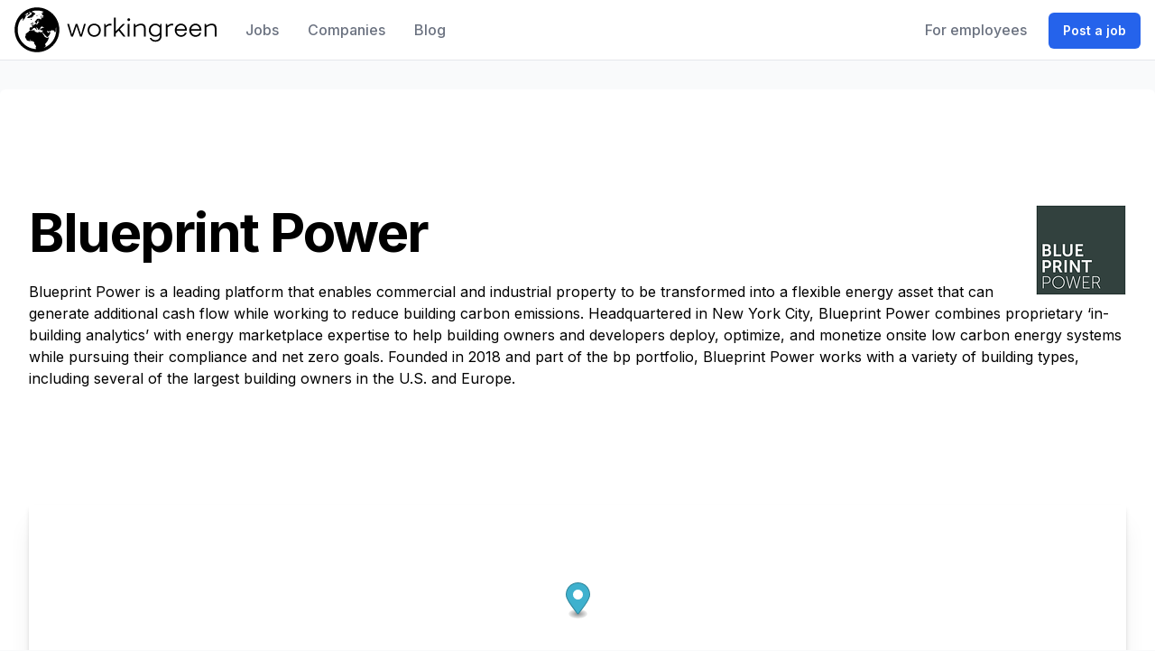

--- FILE ---
content_type: text/html; charset=utf-8
request_url: https://workingreen.jobs/companies/blueprint-power
body_size: 9492
content:
<!DOCTYPE html>
<html class="h-full antialiased" lang="en">
  <head>
    <title>  Job offers at Blueprint Power
 |</title>

    <meta name="csrf-param" content="authenticity_token" />
<meta name="csrf-token" content="-5_tLfPL--eF4lqGSYNs_ityWPcjhr8wXJDHswDXPH5zQokroblLfnFLdegJiS8fjzeC4pNlSnZVuGRYy2xC9g" />
    
    <meta name="viewport" content="width=device-width, initial-scale=1">

    <script src="/assets/not_logged-0511a8fc14247b1e4fee54698381ee928ceccc6419cf9a75753f0913b533f404.js" data-turbo-track="reload" defer="defer" type="6060cd26525cd0c31403fa9f-text/javascript"></script>
    <link rel="stylesheet" href="/assets/application-77350f68b7ec69b0fb9e43a0113b67c42f2ae234b0baa7ada14ccc25557e94a3.css" media="all" data-turbo-track="reload" />

    <meta name="description" content="Job offers at Blueprint Power">
<meta name="keywords" content="jobs at blueprint power, blueprint power jobs, work at blueprint power, blueprint power">
<link rel="canonical" href="https://workingreen.jobs/companies/blueprint-power">
<meta property="og:title" content="Jobs at Blueprint Power - Work in Green">
<meta property="og:description" content="Job offers at Blueprint Power - make your career meaningful">
<meta property="og:type" content="website">

    <meta name="theme-color" content="#ffffff">
<link rel="icon" href="/favicon.ico" sizes="any"><!-- 32×32 -->
<link rel="apple-touch-icon" href="/apple-touch-icon.png"><!-- 180×180 -->
<link rel="manifest" href="/site.webmanifest">
    

    <script defer src="https://kit.fontawesome.com/0e5ab6a736.js" crossorigin="anonymous" type="6060cd26525cd0c31403fa9f-text/javascript"></script>
    <link rel="preconnect" href="https://fonts.googleapis.com">
    <link rel="preconnect" href="https://fonts.gstatic.com" crossorigin>
    <link href="https://fonts.googleapis.com/css2?family=Roboto&display=swap" rel="stylesheet">
    <script src="/cdn-cgi/scripts/7d0fa10a/cloudflare-static/rocket-loader.min.js" data-cf-settings="6060cd26525cd0c31403fa9f-|49"></script><link rel="preload" href="https://fonts.googleapis.com/css2?family=Inter:wght@400;500;600;700&display=swap" as="style" onload="this.onload=null;this.rel='stylesheet'">
    <noscript><link rel="stylesheet" href="https://fonts.googleapis.com/css2?family=Inter:wght@400;500;600;700&display=swap"></noscript>

      <link href='https://cdnjs.cloudflare.com/ajax/libs/mapbox-gl/2.11.1/mapbox-gl.min.css' rel='stylesheet' />
  <link rel="stylesheet" href="https://api.mapbox.com/mapbox-gl-js/plugins/mapbox-gl-geocoder/v5.0.0/mapbox-gl-geocoder.css" type="text/css">
  <script type="application/ld+json">
    { "@context" : "http://schema.org",
      "@type" : "Organization",
      "name" : "Blueprint Power",
      "url" : "https://www.blueprintpower.com/",
      "logo" : "https://workingreen.s3.eu-central-1.amazonaws.com/9cdj76fts88c0kn4v1jl9m9742u2?response-content-disposition=inline%3B%20filename%3D%22Blueprint%2BLogo%2BDark%2BGreen.png%22%3B%20filename%2A%3DUTF-8%27%27Blueprint%2BLogo%2BDark%2BGreen.png&amp;response-content-type=image%2Fpng&amp;X-Amz-Algorithm=AWS4-HMAC-SHA256&amp;X-Amz-Credential=AKIA52ZQNWJ3E5IU7SVT%2F20260121%2Feu-central-1%2Fs3%2Faws4_request&amp;X-Amz-Date=20260121T133751Z&amp;X-Amz-Expires=300&amp;X-Amz-SignedHeaders=host&amp;X-Amz-Signature=d047beca29a3b5b495f80c468b67e6668edc54f49ef79c98db22bfeed7bfcd89",
      "sameAs" : [
            "https://twitter.com/blueprintpower?lang=en",
            "",
            "https://www.linkedin.com/company/blueprintpower/"
        ]
    }
  </script>

    <meta name="twitter:site" content="@wrkingreen">
    <link rel="sitemap" type="application/xml" title="Sitemap" href="/sitemap.xml" />
    <script defer data-domain="workingreen.jobs" src="https://plausible.io/js/plausible.js" type="6060cd26525cd0c31403fa9f-text/javascript"></script>
  </head>

  <body class="font-sans antialiased font-normal leading-normal bg-gray-50">
    <div>
      
<div id="flash">

</div>

      <nav class="flex flex-wrap items-center justify-between px-4 py-2 bg-white border-b border-gray-200 text-sm font-medium" data-controller="toggle">
  <div class="flex items-center flex-shrink-0 mr-6">
    <a href="/">
      <svg xmlns="http://www.w3.org/2000/svg" data-v-423bf9ae="" height="50px" viewBox="0 0 502 112" class="iconLeft fill-current text-gray-700 hover:text-gray-800" role="img" aria-labelledby="a861uri2jfah3ir8i59hd24akapmtqo3"><title id="a861uri2jfah3ir8i59hd24akapmtqo3">Logo</title><g data-v-423bf9ae="" id="88a4fb73-2a3b-4654-9f6a-7887a812a07a" fill="black" transform="matrix(4.325882939406962,0,0,4.325882939406962,129.72681339957046,12.231835266618845)"><path d="M9.98 6.72L8.23 12.94L6.17 6.71L5.18 6.71L3.09 12.87L1.36 6.72L0.32 6.72L2.56 14L3.63 14L5.70 7.98L7.66 14L8.75 14L11.00 6.72ZM12.00 10.33C12.00 12.45 13.58 14.14 15.81 14.14C18.02 14.14 19.60 12.45 19.60 10.33C19.60 8.25 18.02 6.58 15.81 6.58C13.58 6.58 12.00 8.25 12.00 10.33ZM13.03 10.36C13.03 8.76 14.18 7.49 15.81 7.49C17.42 7.49 18.55 8.76 18.55 10.36C18.55 11.94 17.42 13.23 15.81 13.23C14.18 13.23 13.03 11.94 13.03 10.36ZM25.00 6.58C24.23 6.58 23.37 6.97 22.43 7.76L22.25 6.72L21.50 6.72L21.50 14L22.54 14L22.54 8.75C23.45 7.98 24.19 7.59 24.81 7.59C25.13 7.59 25.41 7.64 25.65 7.73L25.77 6.71C25.56 6.64 25.31 6.58 25.00 6.58ZM32.56 14L33.81 14L30.52 9.83L33.50 6.72L32.24 6.72L28.22 10.93L28.22 3.08L27.19 3.08L27.19 14L28.22 14L28.22 12.24L29.82 10.56ZM35.63 5.10C36.06 5.10 36.43 4.73 36.43 4.27C36.43 3.85 36.06 3.50 35.63 3.50C35.18 3.50 34.83 3.85 34.83 4.27C34.83 4.73 35.18 5.10 35.63 5.10ZM36.12 6.72L35.07 6.72L35.07 14L36.12 14ZM42.85 6.58C41.69 6.58 40.63 6.99 39.51 7.78L39.34 6.72L38.58 6.72L38.58 14L39.62 14L39.62 8.65C40.61 7.98 41.68 7.50 42.59 7.50C43.69 7.50 44.32 8.12 44.32 9.30L44.32 14L45.37 14L45.37 9.25C45.37 7.50 44.42 6.58 42.85 6.58ZM53.76 6.72L53.59 7.87C52.96 7.03 52.02 6.58 50.85 6.58C48.80 6.58 47.17 8.20 47.17 10.32C47.17 12.46 48.79 14.07 50.88 14.07C52.04 14.07 52.91 13.65 53.52 12.87L53.52 13.71C53.52 15.11 52.39 16.06 50.96 16.06C49.83 16.06 48.87 15.57 48.71 14.80L47.70 14.80C47.99 16.10 49.27 16.95 50.96 16.95C52.98 16.95 54.49 15.64 54.49 13.71L54.49 6.72ZM50.92 13.17C49.46 13.17 48.23 11.91 48.23 10.32C48.23 8.72 49.46 7.49 50.92 7.49C52.12 7.49 52.99 8.13 53.45 9.09L53.45 11.56C52.96 12.56 52.12 13.17 50.92 13.17ZM60.42 6.58C59.65 6.58 58.79 6.97 57.85 7.76L57.67 6.72L56.92 6.72L56.92 14L57.96 14L57.96 8.75C58.87 7.98 59.61 7.59 60.23 7.59C60.55 7.59 60.83 7.64 61.07 7.73L61.19 6.71C60.98 6.64 60.73 6.58 60.42 6.58ZM65.70 6.58C63.66 6.58 62.08 8.19 62.08 10.33C62.08 12.50 63.62 14.14 65.72 14.14C67.38 14.14 68.64 13.06 68.88 11.76L67.89 11.76C67.68 12.66 66.82 13.23 65.72 13.23C64.27 13.23 63.21 12.15 63.10 10.63L68.92 10.63L69.02 10.54C69.20 8.41 67.72 6.58 65.70 6.58ZM63.14 9.74C63.39 8.39 64.46 7.48 65.69 7.48C66.98 7.48 67.87 8.48 68.01 9.76ZM74.02 6.58C71.97 6.58 70.39 8.19 70.39 10.33C70.39 12.50 71.93 14.14 74.03 14.14C75.70 14.14 76.96 13.06 77.20 11.76L76.20 11.76C75.99 12.66 75.14 13.23 74.03 13.23C72.59 13.23 71.53 12.15 71.41 10.63L77.24 10.63L77.34 10.54C77.52 8.41 76.03 6.58 74.02 6.58ZM71.46 9.74C71.71 8.39 72.77 7.48 74.00 7.48C75.29 7.48 76.19 8.48 76.33 9.76ZM83.51 6.58C82.35 6.58 81.28 6.99 80.16 7.78L80.00 6.72L79.24 6.72L79.24 14L80.28 14L80.28 8.65C81.27 7.98 82.33 7.50 83.24 7.50C84.35 7.50 84.98 8.12 84.98 9.30L84.98 14L86.03 14L86.03 9.25C86.03 7.50 85.08 6.58 83.51 6.58Z"></path></g><g data-v-423bf9ae="" id="7331f8d0-3aea-408f-8050-f113a71214b5" transform="matrix(1.1111111111111112,0,0,1.1111111111111112,0.44444444444444287,0.44444444444444287)" stroke="none" fill="black"><path clip-rule="evenodd" d="M42.023 38.316l-.674-1.125-.787-2.248.562-.673-.338-1.573-2.022 1.573.45 1.349.561 2.133h-1.011v1.011l1.124.675zM35.955 36.741l.338 1.575 1.685-.787.448-1.349-.673-.673zM38.09 27.866l.336-.899-.897-.899-1.799-.111.113 1.346zM50.338 18.989l.561.223.112-.896-.673-.338.447-1.123-2.021 1.123.786 1.684zM55.28 15.73l-1.122-.561-.788.788 1.461.223z"></path><path clip-rule="evenodd" d="M50 0C22.386 0 0 22.386 0 50s22.386 50 50 50 50-22.386 50-50S77.614 0 50 0zM6.91 50a42.877 42.877 0 0 1 7.703-24.575l.556.417-.336 1.349 1.235.338-.225-1.798 1.011-.112v-2.36h1.011a1406.837 1406.837 0 0 0 .787 2.022l1.123 1.237s-1.348.335-1.797.335c-.449 0-.225 1.798-.225 1.798l1.572.561 1.016-1.876 2.355-2.617 1.123-3.482 2.135-2.024-1.236-.896 1.349-.899.112-1.237-3.932 1.123-.124-.148a43.14 43.14 0 0 1 6.931-4.81l1.844.803-1.235 2.36H27.19l-.45 2.133h2.023l2.921-1.798 2.023-2.021.336-1.91-2.921-.224 2.022-1.349 1.91.338-.336 2.021 2.584-1.575.45 1.237.562 1.798-1.461 1.798-1.573 1.46-2.36-.338 1.124 2.359-2.135-.337-3.595 3.708.899 1.237 2.921-.226 2.472-.788 3.147-.335 1.46-.337s0-.899-.113-1.46c-.111-.562 1.124.111 1.124.111l1.349-.785 1.011-3.147 3.707-1.687-.561-.897.899-1.125-2.921-.45.786-1.123-3.708-1.237h-1.91l.674-1.684.786-.788-.063-.063A43.234 43.234 0 0 1 50 6.91a42.99 42.99 0 0 1 14.841 2.625l-.112.265-1.871-.125V10.8l.749.499v.998l.623.873-2.245-1.372-1.497.749.749 1.749.374 1.996.998 1.125 2.37.374-.499.998-.499 1.5 2.123 1.372-.125.624-3.994-3.371-.249 1.25 1.746 1.747.998.374-2.245.499-.25 1.125-1.621-1.625-1.001-2.121-.374-2.123-1.001 1.248.751 2.996 1.248.876-.499 2.869-.749-.375.125 1.5-1.125-.125-1.123-1.625h-1.372l-1.998-.25-1.999.125-1.871 1.5-1.249 2.121-2.622 1.998-.25 1.123v1.375l.624 1.372 1.249-.998.374.748.625 1.123.125.252.624.749L50 35.894l-.125-2.747 1.372-1.749s.07-.296.148-.637c.106-.455.227-.985.227-.985l.498-1.375.876.125-.249 1.125-.502 2.495 2.375-.25.874.25-1.874.501.249 1.248-2.123 1.372.125 1.375-1.871.5-.374.998-1.499-.499h-.999v-2.123l-1.124.377v1.123l-3.121 2.498-1.748.624-.749.873-2.498-.624-.125 1.123 1.623.626-.125 2.245-4.495-.125-.624.998-.624 1.749-.75 1.5 1.124 1.248 1.249 1.497L39.139 50l.25-1.497.875-.751 1.498-.499-.125-.998 1.374-.375 1.997-.374 1.249 1.497 2.247 1.625.999 1.621v.749l1.247-.749-.623-1.122.249-1.25-1.123-.499-.999-1.372.624-1.999L50 45.631l1.622 1.248.623 2.248 1.624 1.247.377 1.375.749-1.624-.25-.749.374-.624 2.37-1.998.499-2.498 1.001-.749 1.247.125 1.874-1.874.125 1.5 2.744.873v1.375h-2.245l-3.371 1.746-2.747 1.5.749 1.622 2.497.499 1.375.624 1.497-.998.124 4.246-4.246.873-4.49-1.25-1.749 1.375.748.748-1.375-.249-4.368-1.624-1.248.127-.999-1.624v-1.998h-2.248l-1.248-.25-3.996.876-3.121-.252-1.373.751-.874.125-.5 1.621-2.871 1.999-3.996 2.996-.25 3.869-1.124 2.498.125 1.496.999 1.749 2.872 4.868 2.996 1.374 4.994.375-.25-2.124-1.124-.623.499-1.123.875.998.873 2.622 3.746.25 1.498 1.496 2.122.876.25 3.62 2.248 2.872 2.122 3.744-1.872 2.248 1.912 2.975C25.354 92.215 6.91 73.266 6.91 50zm57.855 40.492l5.209-3.787-1.871-4.621 5.993-7.863 1.871-4.995.873-2.747-3.118 1.5-1.874.374-4.618-2.872-1.374-3.121-1.749-1.749-2.246-4.992 1.871 1.497 3.498 3.87 1.248 1.749 2.494 1.247.751 3.246 2.997-1.996 3.62-4.496 1.748-4.618-1.374-1.122-.749-1.375-.875 1.624-1.747 1.996-2.497-2.747-.748-2.12 1.748.374 1.747.873 2.497-.873 1.5.499 3.991-2.747 2.251 1.25 1.372-.751 2.985 4.7 1.479-1.41.029-1.791.124-5.369.918-2.544c.223 1.775.351 3.58.351 5.416 0 18.609-11.799 34.464-28.325 40.491z"></path></g></svg>
      <span class="sr-only">Work In Green</span>
</a>  </div>

  <div class="block lg:hidden">
    <button type="button" id="sidebar-open" class="flex items-center p-3 text-gray-500 lg:hidden focus:outline-none focus:text-gray-700" data-action="click->toggle#toggle touch->toggle#toggle">
      <svg class="w-5 h-5 fill-current" xmlns="http://www.w3.org/2000/svg" viewBox="0 0 20 20"><title>Menu</title><path d="M0 3h20v2H0V3zm0 6h20v2H0V9zm0 6h20v2H0v-2z"></path></svg>
    </button>
  </div>

  <div class="flex-grow hidden w-full pb-6 lg:flex lg:w-auto lg:pb-0" data-toggle-target="toggleable">
    <div class="lg:flex-grow">
      <a class="nav-link" href="/offers"><span>Jobs</span></a>
<a class="nav-link" href="/companies"><span>Companies</span></a>
<a class="nav-link" href="/blog"><span>Blog</span></a>

    </div>
  </div>

  <div>
      
  <a class="nav-link" href="/pricing">For employees</a>



        <a class="btn btn-primary" href="/users/sign_up">Post a job</a>

    </div>
</nav>


      <div class="px-3 lg:px-0 h-full min-h-screen">
        



<div class="container mx-auto mt-8 bg-white rounded-md">
  <main class="overflow-hidden">
    <!-- Header -->
    <div>
      <div class="py-24 lg:py-32">
        <div class="relative z-10 max-w-7xl mx-auto pl-4 pr-8 sm:px-6 lg:px-8">
            <img class="float-right" load="lazy" alt="Blueprint Power logo" src="https://workingreen.jobs/rails/active_storage/representations/redirect/eyJfcmFpbHMiOnsiZGF0YSI6MTk5MjgyLCJwdXIiOiJibG9iX2lkIn19--bf6538a67ba59e8d70ae08bd6af89aa6cda17f2f/eyJfcmFpbHMiOnsiZGF0YSI6eyJmb3JtYXQiOiJwbmciLCJyZXNpemVfdG9fbGltaXQiOlsxMDAsMTAwXX0sInB1ciI6InZhcmlhdGlvbiJ9fQ==--e09fa664605f4f3421373d31f8fcb4aeded498ef/Blueprint+Logo+Dark+Green.png" />
          <h1 class="text-4xl font-extrabold tracking-tight text-warm-gray-900 sm:text-5xl lg:text-6xl">Blueprint Power</h1>
          <p class="mt-6 text-xl text-warm-gray-500 max-w-3xl"><div class="trix-content">
  <div>Blueprint Power is a leading platform that enables commercial and industrial property to be transformed into a flexible energy asset that can generate additional cash flow while working to reduce building carbon emissions. Headquartered in New York City, Blueprint Power combines proprietary ‘in-building analytics’ with energy marketplace expertise to help building owners and developers deploy, optimize, and monetize onsite low carbon energy systems while pursuing their compliance and net zero goals. Founded in 2018 and part of the bp portfolio, Blueprint Power works with a variety of building types, including several of the largest building owners in the U.S. and Europe.</div>
</div>
</p>
        </div>
      </div>
    </div>

    <section class="relative bg-white min-h-screen" aria-labelledby="contact-heading">
      <div class="absolute w-full h-1/2 bg-warm-gray-50" aria-hidden="true"></div>
      <div class="max-w-7xl mx-auto px-4 sm:px-6 lg:px-8">
        <div class="relative bg-white shadow-xl">
              <div data-controller="mapbox" data-mapbox-address="New York, NY 10017, US">
                <div id="map" class='w-full h-60 shadow-md'></div>
              </div>
          <h2 id="contact-heading" class="sr-only">Contact us</h2>

          <div class="grid grid-flow-row-dense" >
            <!-- Contact information -->
            <div class="relative overflow-hidden py-10 px-6 sm:px-10 xl:p-12" >
              <h1 class="text-lg font-medium">New York City, New York, USA</h1>
              <dl class="mt-8 space-y-6 inline-block">
                  <dt><span class="sr-only"><span class="translation_missing" title="translation missing: en.companies.show.view_website">View Website</span></span></dt>
                  <dd class="flex text-base text-gray-500">
                    <!-- Heroicon name: outline/globe -->
                    <svg xmlns="http://www.w3.org/2000/svg" class="h-6 w-6" fill="none" viewBox="0 0 24 24" stroke="currentColor">
                      <path stroke-linecap="round" stroke-linejoin="round" stroke-width="2" d="M3.055 11H5a2 2 0 012 2v1a2 2 0 002 2 2 2 0 012 2v2.945M8 3.935V5.5A2.5 2.5 0 0010.5 8h.5a2 2 0 012 2 2 2 0 104 0 2 2 0 012-2h1.064M15 20.488V18a2 2 0 012-2h3.064M21 12a9 9 0 11-18 0 9 9 0 0118 0z" />
                    </svg>
                    <span class="ml-3"><a target="_blank" href="https://www.blueprintpower.com/">https://www.blueprintpower.com/</a></span>
                  </dd>
                  <dt><span class="sr-only"><span class="translation_missing" title="translation missing: en.companies.show.founded">Founded</span></span></dt>
                  <dd class="flex text-base text-gray-500">
                    <!-- Heroicon name: outline/calendar -->
                    <svg xmlns="http://www.w3.org/2000/svg" class="h-6 w-6" fill="none" viewBox="0 0 24 24" stroke="currentColor">
                      <path stroke-linecap="round" stroke-linejoin="round" stroke-width="2" d="M8 7V3m8 4V3m-9 8h10M5 21h14a2 2 0 002-2V7a2 2 0 00-2-2H5a2 2 0 00-2 2v12a2 2 0 002 2z" />
                    </svg>
                    <span class="ml-3">2019</span>
                  </dd>
                  <dt><span class="sr-only"></span></dt>
                  <dd class="flex text-base text-gray-500">
                    <!-- Heroicon name: solid/users -->
                    <svg xmlns="http://www.w3.org/2000/svg" class="h-6 w-6" fill="none" viewBox="0 0 24 24" stroke="currentColor">
                      <path stroke-linecap="round" stroke-linejoin="round" stroke-width="2" d="M12 4.354a4 4 0 110 5.292M15 21H3v-1a6 6 0 0112 0v1zm0 0h6v-1a6 6 0 00-9-5.197M13 7a4 4 0 11-8 0 4 4 0 018 0z" />
                    </svg>
                    <span class="ml-3">56</span>
                  </dd>
              </dl>
            </div>

              <div class="relative overflow-hidden py-10 px-6 sm:px-10 xl:p-12" >
                <h1 class="text-lg font-medium">Blueprint Power in social media</h1>
                <dl class="mt-8 space-y-6 inline-block">
                    <dt><span class="sr-only"><span class="translation_missing" title="translation missing: en.companies.show.founded">Founded</span></span></dt>
                    <dd class="flex text-base text-gray-500">
                      <!-- Heroicon name: outline/calendar -->
                      <svg viewBox="0 0 512 512" class="w-6"><path d="M186.4 142.4c0 19-15.3 34.5-34.2 34.5 -18.9 0-34.2-15.4-34.2-34.5 0-19 15.3-34.5 34.2-34.5C171.1 107.9 186.4 123.4 186.4 142.4zM181.4 201.3h-57.8V388.1h57.8V201.3zM273.8 201.3h-55.4V388.1h55.4c0 0 0-69.3 0-98 0-26.3 12.1-41.9 35.2-41.9 21.3 0 31.5 15 31.5 41.9 0 26.9 0 98 0 98h57.5c0 0 0-68.2 0-118.3 0-50-28.3-74.2-68-74.2 -39.6 0-56.3 30.9-56.3 30.9v-25.2H273.8z"/></svg>
                      <span class="ml-3"><a target="_blank" href="https://www.linkedin.com/company/blueprintpower/">LinkedIn</a></span>
                    </dd>
                    <dt><span class="sr-only"></span></dt>
                    <dd class="flex text-base text-gray-500">
                      <!-- Heroicon name: solid/users -->
                     <svg viewBox="0 0 512 512" class="w-6"><path d="M419.6 168.6c-11.7 5.2-24.2 8.7-37.4 10.2 13.4-8.1 23.8-20.8 28.6-36 -12.6 7.5-26.5 12.9-41.3 15.8 -11.9-12.6-28.8-20.6-47.5-20.6 -42 0-72.9 39.2-63.4 79.9 -54.1-2.7-102.1-28.6-134.2-68 -17 29.2-8.8 67.5 20.1 86.9 -10.7-0.3-20.7-3.3-29.5-8.1 -0.7 30.2 20.9 58.4 52.2 64.6 -9.2 2.5-19.2 3.1-29.4 1.1 8.3 25.9 32.3 44.7 60.8 45.2 -27.4 21.4-61.8 31-96.4 27 28.8 18.5 63 29.2 99.8 29.2 120.8 0 189.1-102.1 185-193.6C399.9 193.1 410.9 181.7 419.6 168.6z"/></svg>
                      <span class="ml-3"><a target="_blank" href="https://twitter.com/blueprintpower?lang=en">Twitter</a></span>
                    </dd>
                </dl>
              </div>

            <div class="py-10 px-6 sm:px-10 lg:col-span-2 xl:p-12">
              <div class="bg-white shadow overflow-hidden sm:rounded-md">
                <ul role="list" class="divide-y divide-gray-200 list-none">
                </ul>
              </div>
            </div>
          </div>
        </div>
      </div>
    </section>
  </main>
</div>

      </div>
    </div>

    <footer class="w-full overflow-hidden">
  <div class="bg-white">
    <div class="mx-auto container px-4 md:px-8 py-12 md:pt-16 md:pb-12">
      <div id="footer">
        <div class="flex flex-col xl:flex-row xl:flex-wrap justify-between overflow-x-hidden">
          <div class="flex flex-col mb-12 xl:mb-16 mr-8">
            <div class="mb-8">
              <a href="/">
                <svg xmlns="http://www.w3.org/2000/svg" data-v-423bf9ae="" height="50px" viewBox="0 0 502 112" class="iconLeft fill-current text-gray-500" role="img" aria-labelledby="aacxsvdba19n2gdvg095hd7km8fgflf5"><title id="aacxsvdba19n2gdvg095hd7km8fgflf5">Logo</title><g data-v-423bf9ae="" id="88a4fb73-2a3b-4654-9f6a-7887a812a07a" fill="black" transform="matrix(4.325882939406962,0,0,4.325882939406962,129.72681339957046,12.231835266618845)"><path d="M9.98 6.72L8.23 12.94L6.17 6.71L5.18 6.71L3.09 12.87L1.36 6.72L0.32 6.72L2.56 14L3.63 14L5.70 7.98L7.66 14L8.75 14L11.00 6.72ZM12.00 10.33C12.00 12.45 13.58 14.14 15.81 14.14C18.02 14.14 19.60 12.45 19.60 10.33C19.60 8.25 18.02 6.58 15.81 6.58C13.58 6.58 12.00 8.25 12.00 10.33ZM13.03 10.36C13.03 8.76 14.18 7.49 15.81 7.49C17.42 7.49 18.55 8.76 18.55 10.36C18.55 11.94 17.42 13.23 15.81 13.23C14.18 13.23 13.03 11.94 13.03 10.36ZM25.00 6.58C24.23 6.58 23.37 6.97 22.43 7.76L22.25 6.72L21.50 6.72L21.50 14L22.54 14L22.54 8.75C23.45 7.98 24.19 7.59 24.81 7.59C25.13 7.59 25.41 7.64 25.65 7.73L25.77 6.71C25.56 6.64 25.31 6.58 25.00 6.58ZM32.56 14L33.81 14L30.52 9.83L33.50 6.72L32.24 6.72L28.22 10.93L28.22 3.08L27.19 3.08L27.19 14L28.22 14L28.22 12.24L29.82 10.56ZM35.63 5.10C36.06 5.10 36.43 4.73 36.43 4.27C36.43 3.85 36.06 3.50 35.63 3.50C35.18 3.50 34.83 3.85 34.83 4.27C34.83 4.73 35.18 5.10 35.63 5.10ZM36.12 6.72L35.07 6.72L35.07 14L36.12 14ZM42.85 6.58C41.69 6.58 40.63 6.99 39.51 7.78L39.34 6.72L38.58 6.72L38.58 14L39.62 14L39.62 8.65C40.61 7.98 41.68 7.50 42.59 7.50C43.69 7.50 44.32 8.12 44.32 9.30L44.32 14L45.37 14L45.37 9.25C45.37 7.50 44.42 6.58 42.85 6.58ZM53.76 6.72L53.59 7.87C52.96 7.03 52.02 6.58 50.85 6.58C48.80 6.58 47.17 8.20 47.17 10.32C47.17 12.46 48.79 14.07 50.88 14.07C52.04 14.07 52.91 13.65 53.52 12.87L53.52 13.71C53.52 15.11 52.39 16.06 50.96 16.06C49.83 16.06 48.87 15.57 48.71 14.80L47.70 14.80C47.99 16.10 49.27 16.95 50.96 16.95C52.98 16.95 54.49 15.64 54.49 13.71L54.49 6.72ZM50.92 13.17C49.46 13.17 48.23 11.91 48.23 10.32C48.23 8.72 49.46 7.49 50.92 7.49C52.12 7.49 52.99 8.13 53.45 9.09L53.45 11.56C52.96 12.56 52.12 13.17 50.92 13.17ZM60.42 6.58C59.65 6.58 58.79 6.97 57.85 7.76L57.67 6.72L56.92 6.72L56.92 14L57.96 14L57.96 8.75C58.87 7.98 59.61 7.59 60.23 7.59C60.55 7.59 60.83 7.64 61.07 7.73L61.19 6.71C60.98 6.64 60.73 6.58 60.42 6.58ZM65.70 6.58C63.66 6.58 62.08 8.19 62.08 10.33C62.08 12.50 63.62 14.14 65.72 14.14C67.38 14.14 68.64 13.06 68.88 11.76L67.89 11.76C67.68 12.66 66.82 13.23 65.72 13.23C64.27 13.23 63.21 12.15 63.10 10.63L68.92 10.63L69.02 10.54C69.20 8.41 67.72 6.58 65.70 6.58ZM63.14 9.74C63.39 8.39 64.46 7.48 65.69 7.48C66.98 7.48 67.87 8.48 68.01 9.76ZM74.02 6.58C71.97 6.58 70.39 8.19 70.39 10.33C70.39 12.50 71.93 14.14 74.03 14.14C75.70 14.14 76.96 13.06 77.20 11.76L76.20 11.76C75.99 12.66 75.14 13.23 74.03 13.23C72.59 13.23 71.53 12.15 71.41 10.63L77.24 10.63L77.34 10.54C77.52 8.41 76.03 6.58 74.02 6.58ZM71.46 9.74C71.71 8.39 72.77 7.48 74.00 7.48C75.29 7.48 76.19 8.48 76.33 9.76ZM83.51 6.58C82.35 6.58 81.28 6.99 80.16 7.78L80.00 6.72L79.24 6.72L79.24 14L80.28 14L80.28 8.65C81.27 7.98 82.33 7.50 83.24 7.50C84.35 7.50 84.98 8.12 84.98 9.30L84.98 14L86.03 14L86.03 9.25C86.03 7.50 85.08 6.58 83.51 6.58Z"></path></g><g data-v-423bf9ae="" id="7331f8d0-3aea-408f-8050-f113a71214b5" transform="matrix(1.1111111111111112,0,0,1.1111111111111112,0.44444444444444287,0.44444444444444287)" stroke="none" fill="black"><path clip-rule="evenodd" d="M42.023 38.316l-.674-1.125-.787-2.248.562-.673-.338-1.573-2.022 1.573.45 1.349.561 2.133h-1.011v1.011l1.124.675zM35.955 36.741l.338 1.575 1.685-.787.448-1.349-.673-.673zM38.09 27.866l.336-.899-.897-.899-1.799-.111.113 1.346zM50.338 18.989l.561.223.112-.896-.673-.338.447-1.123-2.021 1.123.786 1.684zM55.28 15.73l-1.122-.561-.788.788 1.461.223z"></path><path clip-rule="evenodd" d="M50 0C22.386 0 0 22.386 0 50s22.386 50 50 50 50-22.386 50-50S77.614 0 50 0zM6.91 50a42.877 42.877 0 0 1 7.703-24.575l.556.417-.336 1.349 1.235.338-.225-1.798 1.011-.112v-2.36h1.011a1406.837 1406.837 0 0 0 .787 2.022l1.123 1.237s-1.348.335-1.797.335c-.449 0-.225 1.798-.225 1.798l1.572.561 1.016-1.876 2.355-2.617 1.123-3.482 2.135-2.024-1.236-.896 1.349-.899.112-1.237-3.932 1.123-.124-.148a43.14 43.14 0 0 1 6.931-4.81l1.844.803-1.235 2.36H27.19l-.45 2.133h2.023l2.921-1.798 2.023-2.021.336-1.91-2.921-.224 2.022-1.349 1.91.338-.336 2.021 2.584-1.575.45 1.237.562 1.798-1.461 1.798-1.573 1.46-2.36-.338 1.124 2.359-2.135-.337-3.595 3.708.899 1.237 2.921-.226 2.472-.788 3.147-.335 1.46-.337s0-.899-.113-1.46c-.111-.562 1.124.111 1.124.111l1.349-.785 1.011-3.147 3.707-1.687-.561-.897.899-1.125-2.921-.45.786-1.123-3.708-1.237h-1.91l.674-1.684.786-.788-.063-.063A43.234 43.234 0 0 1 50 6.91a42.99 42.99 0 0 1 14.841 2.625l-.112.265-1.871-.125V10.8l.749.499v.998l.623.873-2.245-1.372-1.497.749.749 1.749.374 1.996.998 1.125 2.37.374-.499.998-.499 1.5 2.123 1.372-.125.624-3.994-3.371-.249 1.25 1.746 1.747.998.374-2.245.499-.25 1.125-1.621-1.625-1.001-2.121-.374-2.123-1.001 1.248.751 2.996 1.248.876-.499 2.869-.749-.375.125 1.5-1.125-.125-1.123-1.625h-1.372l-1.998-.25-1.999.125-1.871 1.5-1.249 2.121-2.622 1.998-.25 1.123v1.375l.624 1.372 1.249-.998.374.748.625 1.123.125.252.624.749L50 35.894l-.125-2.747 1.372-1.749s.07-.296.148-.637c.106-.455.227-.985.227-.985l.498-1.375.876.125-.249 1.125-.502 2.495 2.375-.25.874.25-1.874.501.249 1.248-2.123 1.372.125 1.375-1.871.5-.374.998-1.499-.499h-.999v-2.123l-1.124.377v1.123l-3.121 2.498-1.748.624-.749.873-2.498-.624-.125 1.123 1.623.626-.125 2.245-4.495-.125-.624.998-.624 1.749-.75 1.5 1.124 1.248 1.249 1.497L39.139 50l.25-1.497.875-.751 1.498-.499-.125-.998 1.374-.375 1.997-.374 1.249 1.497 2.247 1.625.999 1.621v.749l1.247-.749-.623-1.122.249-1.25-1.123-.499-.999-1.372.624-1.999L50 45.631l1.622 1.248.623 2.248 1.624 1.247.377 1.375.749-1.624-.25-.749.374-.624 2.37-1.998.499-2.498 1.001-.749 1.247.125 1.874-1.874.125 1.5 2.744.873v1.375h-2.245l-3.371 1.746-2.747 1.5.749 1.622 2.497.499 1.375.624 1.497-.998.124 4.246-4.246.873-4.49-1.25-1.749 1.375.748.748-1.375-.249-4.368-1.624-1.248.127-.999-1.624v-1.998h-2.248l-1.248-.25-3.996.876-3.121-.252-1.373.751-.874.125-.5 1.621-2.871 1.999-3.996 2.996-.25 3.869-1.124 2.498.125 1.496.999 1.749 2.872 4.868 2.996 1.374 4.994.375-.25-2.124-1.124-.623.499-1.123.875.998.873 2.622 3.746.25 1.498 1.496 2.122.876.25 3.62 2.248 2.872 2.122 3.744-1.872 2.248 1.912 2.975C25.354 92.215 6.91 73.266 6.91 50zm57.855 40.492l5.209-3.787-1.871-4.621 5.993-7.863 1.871-4.995.873-2.747-3.118 1.5-1.874.374-4.618-2.872-1.374-3.121-1.749-1.749-2.246-4.992 1.871 1.497 3.498 3.87 1.248 1.749 2.494 1.247.751 3.246 2.997-1.996 3.62-4.496 1.748-4.618-1.374-1.122-.749-1.375-.875 1.624-1.747 1.996-2.497-2.747-.748-2.12 1.748.374 1.747.873 2.497-.873 1.5.499 3.991-2.747 2.251 1.25 1.372-.751 2.985 4.7 1.479-1.41.029-1.791.124-5.369.918-2.544c.223 1.775.351 3.58.351 5.416 0 18.609-11.799 34.464-28.325 40.491z"></path></g></svg>
              </a> </div>
              <div class="flex flex-row items-center gap-x-6">
                <a href="https://twitter.com/wrkingreen" target="_blank" rel="noopener">
                  <svg xmlns="http://www.w3.org/2000/svg" width="24" height="24" viewBox="0 0 24 24" fill="none" class="fill-current ease-in-out duration-300 text-gray-400 hover:text-gray-500 hover:fill-current icon w-6 h-6" role="img" aria-labelledby="amw80mlx4zd1yyp6jue6s6fvazk044mj"><title id="amw80mlx4zd1yyp6jue6s6fvazk044mj">Work in Green Jobs on Twitter</title>
                    <path d="M7.55016 21.75C16.6045 21.75 21.5583 14.2468 21.5583 7.74192C21.5583 7.53098 21.5536 7.31536 21.5442 7.10442C22.5079 6.40752 23.3395 5.54432 24 4.55536C23.1025 4.95466 22.1496 5.21544 21.1739 5.3288C22.2013 4.71297 22.9705 3.74553 23.3391 2.60583C22.3726 3.17862 21.3156 3.58267 20.2134 3.80067C19.4708 3.01162 18.489 2.48918 17.4197 2.31411C16.3504 2.13905 15.2532 2.32111 14.2977 2.83216C13.3423 3.3432 12.5818 4.15477 12.1338 5.14137C11.6859 6.12798 11.5754 7.23468 11.8195 8.29036C9.86249 8.19215 7.94794 7.68377 6.19998 6.79816C4.45203 5.91255 2.90969 4.6695 1.67297 3.14958C1.0444 4.2333 0.852057 5.51571 1.13503 6.73615C1.418 7.9566 2.15506 9.02351 3.19641 9.72005C2.41463 9.69523 1.64998 9.48474 0.965625 9.10598V9.16692C0.964925 10.3042 1.3581 11.4066 2.07831 12.2868C2.79852 13.167 3.80132 13.7706 4.91625 13.995C4.19206 14.1932 3.43198 14.2221 2.69484 14.0794C3.00945 15.0575 3.62157 15.913 4.44577 16.5264C5.26997 17.1398 6.26512 17.4807 7.29234 17.5013C5.54842 18.8712 3.39417 19.6142 1.17656 19.6107C0.783287 19.6101 0.390399 19.586 0 19.5385C2.25286 20.9838 4.87353 21.7514 7.55016 21.75Z" fill="#currentColor"></path>
                  </svg>
                </a>
                <a href="https://facebook.com/wrkingreen" target="_blank" rel="noopener">
                  <svg xmlns="http://www.w3.org/2000/svg" width="24" height="24" viewBox="0 0 24 24" fill="none" class="fill-current rounded-full ease-in-out duration-300 text-gray-400 hover:text-gray-500 hover:fill-current icon w-6 h-6" role="img" aria-labelledby="asi15fn61emd37d5umwwynwc27snmkwj"><title id="asi15fn61emd37d5umwwynwc27snmkwj">Work in Green Jobs on Facebook</title>
                    <path d="M24 12C24 5.37258 18.6274 0 12 0C5.37258 0 0 5.37258 0 12C0 17.9895 4.3882 22.954 10.125 23.8542V15.4688H7.07812V12H10.125V9.35625C10.125 6.34875 11.9166 4.6875 14.6576 4.6875C15.9701 4.6875 17.3438 4.92188 17.3438 4.92188V7.875H15.8306C14.34 7.875 13.875 8.80008 13.875 9.75V12H17.2031L16.6711 15.4688H13.875V23.8542C19.6118 22.954 24 17.9895 24 12Z" fill="#currentColor"></path>
                  </svg>
                </a>
                <a href="https://linkedin.com/company/workingreen/" target="_blank" rel="noopener">
                  <svg xmlns="http://www.w3.org/2000/svg" width="24" height="24" viewBox="0 0 24 24" fill="none" class="fill-current ease-in-out duration-300 text-gray-400 hover:text-gray-500 hover:fill-current icon w-6 h-6" role="img" aria-labelledby="al2mrul4icj1tgejuf1j8wn8qxbvcgq1"><title id="al2mrul4icj1tgejuf1j8wn8qxbvcgq1">Work in Green Jobs on LinkedIn</title>
                    <path d="M22.2234 0H1.77187C0.792187 0 0 0.773438 0 1.72969V22.2656C0 23.2219 0.792187 24 1.77187 24H22.2234C23.2031 24 24 23.2219 24 22.2703V1.72969C24 0.773438 23.2031 0 22.2234 0ZM7.12031 20.4516H3.55781V8.99531H7.12031V20.4516ZM5.33906 7.43438C4.19531 7.43438 3.27188 6.51094 3.27188 5.37187C3.27188 4.23281 4.19531 3.30937 5.33906 3.30937C6.47813 3.30937 7.40156 4.23281 7.40156 5.37187C7.40156 6.50625 6.47813 7.43438 5.33906 7.43438ZM20.4516 20.4516H16.8937V14.8828C16.8937 13.5562 16.8703 11.8453 15.0422 11.8453C13.1906 11.8453 12.9094 13.2937 12.9094 14.7891V20.4516H9.35625V8.99531H12.7687V10.5609H12.8156C13.2891 9.66094 14.4516 8.70938 16.1813 8.70938C19.7859 8.70938 20.4516 11.0813 20.4516 14.1656V20.4516Z" fill="#currentColor"></path>
                  </svg>
                </a>
              </div>
            </div>
            <div class="flex flex-col xl:flex-row xl:gap-x-24 xl:flex-wrap xl:gap-y-12 mb-12 md:mb-16">
              <div class="mb-8 xl:mb-0">
                <p class="text-sm font-medium text-gray-900 mb-4">WorkInGreen</p>
                <a tabindex="0" href="/offers" class="btn flex flex-row w-auto justify-between items-center btn-link  btn-lg mb-3 w-max" data-action="" data-submit-text="" rel="noopener">
                  <span>Jobs</span>
                </a>
                <a tabindex="0" href="/companies" class="btn flex flex-row w-auto justify-between items-center btn-link  btn-lg mb-3 w-max" data-action="" data-submit-text="" rel="noopener">
                  <span>Companies</span>
                </a>
                <a tabindex="0" href="/pricing" class="btn flex flex-row w-auto justify-between items-center btn-link  btn-lg mb-3 w-max" data-action="" data-submit-text="" rel="noopener">
                  <span>For employees</span>
                </a>
                <a tabindex="0" href="/announcements" class="btn flex flex-row w-auto justify-between items-center btn-link  btn-lg mb-3 w-max" data-action="" data-submit-text="" rel="noopener">
                  <span>Updates</span>
                </a>
                <a tabindex="0" href="/terms" class="btn flex flex-row w-auto justify-between items-center btn-link  btn-lg mb-3 w-max" data-action="" data-submit-text="" rel="noopener">
                  <span>Terms</span>
                </a>
                <a tabindex="0" href="/privacy" class="btn flex flex-row w-auto justify-between items-center btn-link  btn-lg mb-3 w-max" data-action="" data-submit-text="" rel="noopener">
                  <span>Privacy</span>
                </a>
                <a tabindex="0" href="https://thegreentechpreneur.com/" class="btn flex flex-row w-auto justify-between items-center btn-link  btn-lg mb-3 w-max" data-action="" data-submit-text="" rel="noopener">
                  <span>The Green Techpreneur</span>
                </a>
              </div>
              <div class="mb-8 xl:mb-0">
                <p class="text-sm font-medium text-gray-900 mb-4">Green jobs</p>
                      <a tabindex="0" href="/offers/category/renewables" class="btn flex flex-row w-auto justify-between pr-2 items-center btn-link  btn-lg mb-3 w-max"  rel="noopener">
                        <span>Renewables Jobs</span>
                      <a tabindex="0" href="/offers/category/emobility" class="btn flex flex-row w-auto justify-between pr-2 items-center btn-link  btn-lg mb-3 w-max"  rel="noopener">
                        <span>Emobility Jobs</span>
                      <a tabindex="0" href="/offers/category/sustainability" class="btn flex flex-row w-auto justify-between pr-2 items-center btn-link  btn-lg mb-3 w-max"  rel="noopener">
                        <span>Sustainability Jobs</span>
                      <a tabindex="0" href="/offers/category/food" class="btn flex flex-row w-auto justify-between pr-2 items-center btn-link  btn-lg mb-3 w-max"  rel="noopener">
                        <span>Food Jobs</span>
                      <a tabindex="0" href="/offers/category/materials" class="btn flex flex-row w-auto justify-between pr-2 items-center btn-link  btn-lg mb-3 w-max"  rel="noopener">
                        <span>Materials Jobs</span>
                      <a tabindex="0" href="/offers/category/energy" class="btn flex flex-row w-auto justify-between pr-2 items-center btn-link  btn-lg mb-3 w-max"  rel="noopener">
                        <span>Energy Jobs</span>
                      <a tabindex="0" href="/offers/category/climate" class="btn flex flex-row w-auto justify-between pr-2 items-center btn-link  btn-lg mb-3 w-max"  rel="noopener">
                        <span>Climate Jobs</span>
                      <a tabindex="0" href="/offers/category/housing" class="btn flex flex-row w-auto justify-between pr-2 items-center btn-link  btn-lg mb-3 w-max"  rel="noopener">
                        <span>Housing Jobs</span>
                      <a tabindex="0" href="/offers/category/transportation" class="btn flex flex-row w-auto justify-between pr-2 items-center btn-link  btn-lg mb-3 w-max"  rel="noopener">
                        <span>Transportation Jobs</span>
                      <a tabindex="0" href="/offers/category/agritech" class="btn flex flex-row w-auto justify-between pr-2 items-center btn-link  btn-lg mb-3 w-max"  rel="noopener">
                        <span>Agritech Jobs</span>
                      <a tabindex="0" href="/offers/category/carbon" class="btn flex flex-row w-auto justify-between pr-2 items-center btn-link  btn-lg mb-3 w-max"  rel="noopener">
                        <span>Carbon Jobs</span>
                </a>
              </div>
              <div>
                <p class="text-sm font-medium text-gray-900 mb-4">Regions</p>
                <a tabindex="0" href="/offers?by_country=United+States" class="btn flex flex-row w-auto justify-between items-center btn-link btn-lg mb-3 w-max" data-action="" data-submit-text="" rel="noopener">
                  <span>Climate jobs in United States</span>
                </a>
                <a tabindex="0" href="/offers?by_country=United+Kingdom" class="btn flex flex-row w-auto justify-between items-center btn-link btn-lg mb-3 w-max" data-action="" data-submit-text="" rel="noopener">
                  <span>Climate jobs in United Kingdom</span>
                </a>
                <a tabindex="0" href="/offers?by_country=France" class="btn flex flex-row w-auto justify-between items-center btn-link btn-lg mb-3 w-max" data-action="" data-submit-text="" rel="noopener">
                  <span>Climate jobs in France</span>
                </a>
                <a tabindex="0" href="/offers?by_country=Canada" class="btn flex flex-row w-auto justify-between items-center btn-link btn-lg mb-3 w-max" data-action="" data-submit-text="" rel="noopener">
                  <span>Climate jobs in Canada</span>
                </a>
                <a tabindex="0" href="/offers?by_country=Netherlands" class="btn flex flex-row w-auto justify-between items-center btn-link btn-lg mb-3 w-max" data-action="" data-submit-text="" rel="noopener">
                  <span>Climate jobs in Netherlands</span>
                </a>
                <a tabindex="0" href="/offers?by_country=Sweden" class="btn flex flex-row w-auto justify-between items-center btn-link btn-lg mb-3 w-max" data-action="" data-submit-text="" rel="noopener">
                  <span>Climate jobs in Sweden</span>
                </a>
                <a tabindex="0" href="/offers?by_country=Denmark" class="btn flex flex-row w-auto justify-between items-center btn-link btn-lg mb-3 w-max" data-action="" data-submit-text="" rel="noopener">
                  <span>Climate jobs in Denmark</span>
                </a>
                <a tabindex="0" href="/offers?by_country=Spain" class="btn flex flex-row w-auto justify-between items-center btn-link btn-lg mb-3 w-max" data-action="" data-submit-text="" rel="noopener">
                  <span>Climate jobs in Spain</span>
                </a>
                <a tabindex="0" href="/offers?by_country=Switzerland" class="btn flex flex-row w-auto justify-between items-center btn-link btn-lg mb-3 w-max" data-action="" data-submit-text="" rel="noopener">
                  <span>Climate jobs in Switzerland</span>
                </a>
                <a tabindex="0" href="/offers?by_country=Germany" class="btn flex flex-row w-auto justify-between items-center btn-link btn-lg mb-3 w-max" data-action="" data-submit-text="" rel="noopener">
                  <span>Climate jobs in Germany</span>
                </a>
                <a tabindex="0" href="/offers/remote" class="btn flex flex-row w-auto justify-between items-center btn-link btn-lg mb-3 w-max" data-action="" data-submit-text="" rel="noopener">
                  <span>Remote climate jobs</span>
                </a>
              </div>
            </div>
          </div>
          <div class="mb-8">
            <div class="border-b border-gray-100 w-full ">
            </div>
          </div>
          <div>
            <p class="text-base text-gray-500">
              &copy; 2026 Work in Green. All rights reserved.
            </p>
          </div>
        </div>
      </div>
    </div>
  </footer>

  <script src="/cdn-cgi/scripts/7d0fa10a/cloudflare-static/rocket-loader.min.js" data-cf-settings="6060cd26525cd0c31403fa9f-|49" defer></script><script defer src="https://static.cloudflareinsights.com/beacon.min.js/vcd15cbe7772f49c399c6a5babf22c1241717689176015" integrity="sha512-ZpsOmlRQV6y907TI0dKBHq9Md29nnaEIPlkf84rnaERnq6zvWvPUqr2ft8M1aS28oN72PdrCzSjY4U6VaAw1EQ==" data-cf-beacon='{"version":"2024.11.0","token":"4ff100f6d8e74f489aff02a82e957589","r":1,"server_timing":{"name":{"cfCacheStatus":true,"cfEdge":true,"cfExtPri":true,"cfL4":true,"cfOrigin":true,"cfSpeedBrain":true},"location_startswith":null}}' crossorigin="anonymous"></script>
</body>
</html>
